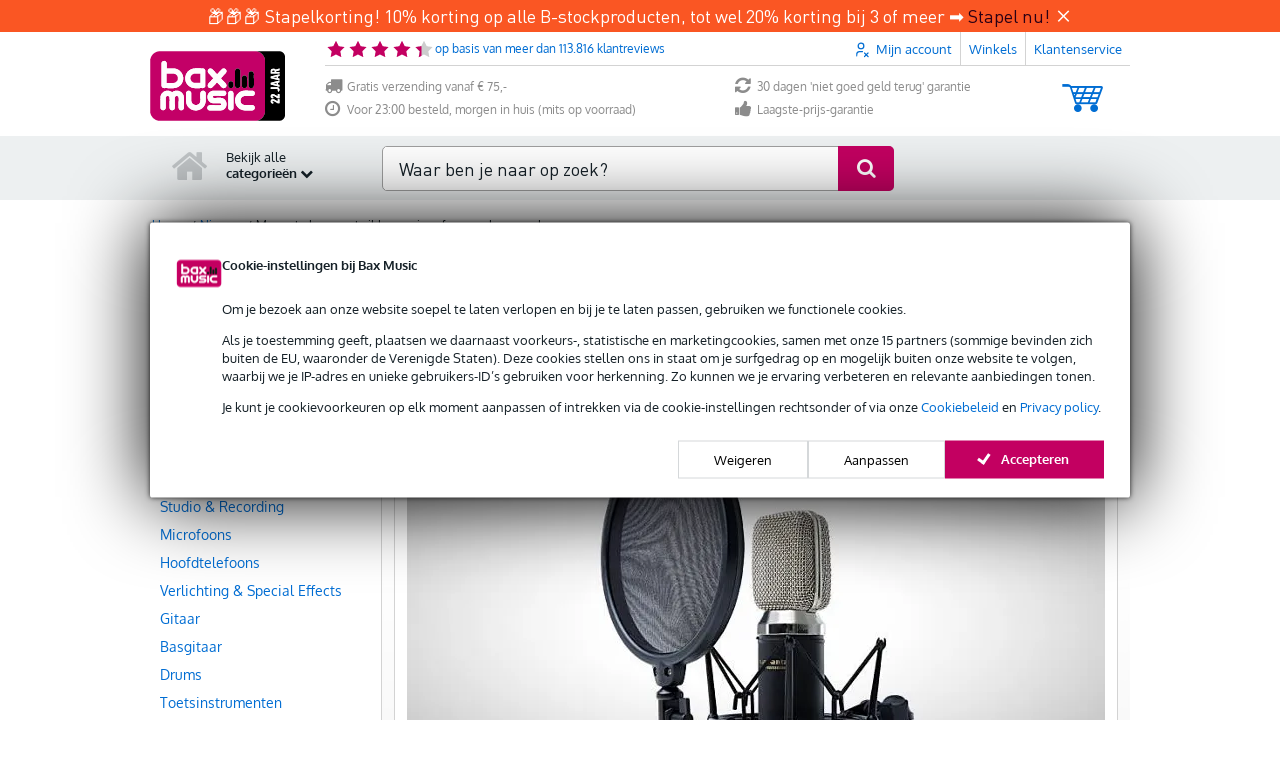

--- FILE ---
content_type: text/css
request_url: https://www.bax-shop.nl/components/com_easycomments/css/style.css?rev=1768992978
body_size: 364
content:
.box { margin: 0; }

.box_unpublished {
    margin: 0 10px 0 10px;
    border: 1px solid red;
}

.box .content .text { padding: 5px 0; }

.box_clear { height: 9px; }

.easynr {
    font-size: 10px;
    float:right;
}
/*v.1.1*/
.ec_date_posted {
    font-size: 11px;
    float:right;
}

.ec_remaining_chars{
    border: #c2c2c2 solid 1px;
    background: #ffffff;
    background: url(../images/field_bg.gif);	
    text-align: center;	
}

div.ec_comment, div.ec_readmore {
    display: inline;
    height: 18px;
    padding-left: 25px!important;
    margin-left: 4px;
    margin-right: 4px;
    padding-top: 4px;
    padding-left: 20px;
    margin-top: 5px;
    background: url(../images/user_comment.gif) no-repeat;
}

div.ec_readmore {
    background-image: url(../images/readon.gif);
}

a.ec_button {
    border: 1px solid black;
    padding-left: 3px;
    padding-right: 3px;
    text-decoration: none;
    margin-left: 5px;
    background-color: #FFFFFF;
}

a.ec_button:hover {
    background-color: #FFFFCC;
    text-decoration: none;
}

.easy_frame {
    border: #ededed solid 1px;
    background-color:#FFFFFF;
}
.easy_top {
    background-color:#f7f7f6;
    height: 30px;
}
.easy_top_left{
    padding-left: 10px;
    padding-top: 5px;
    padding-bottom: 10px;
    float: left;
}
.easy_top_right{
    float: right;
    padding-right: 10px;
    padding-top: 5px;
    padding-bottom: 5px;
}

.mod_ec_latest_entry {
    border: 1px solid #F2F2FF;
    padding: 2px;
    margin-bottom: 5px;
}
.mod_ec_latest_title {
    border-bottom: 1px dashed #C0CCC0;
}

.post_seperator { border-bottom: #c2c2c2 1px solid; padding-bottom: 15px;}

.error_color { color: red; }

--- FILE ---
content_type: text/css
request_url: https://www.bax-shop.nl/components/com_easycomments/css/custom/Clear.css?rev=1768992978
body_size: -9
content:
/* @version $Id: Clear.css 447 2008-01-12 12:49:04Z cybergurk $ */
/*
.box .content .title {
    background: url(../../images/user_comment.gif);
    background-repeat:no-repeat;
    background-position: 3px 10px;
    padding-top: 0px;
    padding-left: 25px; 
    padding-right: 15px;
    padding-bottom: 5px;
    font-size: 14px;
    border-top: 0px solid #CCCCCC;
    border-bottom: 1px dashed #CCCCCC;
}

.box .content .text {
	border: 0px;
	border-bottom: 1px solid #CCCCCC;
	background-color: transparent;
	padding-top: 0px;
	padding-left: 15px; 
	padding-right: 15px;
	padding-bottom: 7px;
}

.easynr {
	font-size: 12px;
	float:right;
}

.show_comments_details {
	font-size: 12px; 
	margin-left: 5px; 
}
.ec_date_posted {
	font-size: 10px;
	float:right;
}


.text_color {
	color: #000000;
	}

.error_color {
		color: #ff7b7b;
		font-size: 11px;
}

form {
		padding: 0px;
}
*/